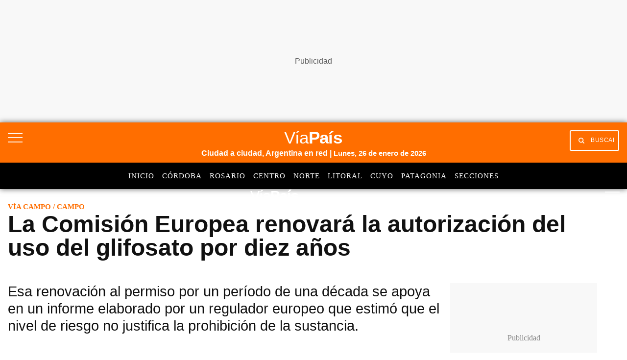

--- FILE ---
content_type: text/html; charset=utf-8
request_url: https://www.google.com/recaptcha/api2/aframe
body_size: 150
content:
<!DOCTYPE HTML><html><head><meta http-equiv="content-type" content="text/html; charset=UTF-8"></head><body><script nonce="yhiowHMxD99fFY7tsFys6w">/** Anti-fraud and anti-abuse applications only. See google.com/recaptcha */ try{var clients={'sodar':'https://pagead2.googlesyndication.com/pagead/sodar?'};window.addEventListener("message",function(a){try{if(a.source===window.parent){var b=JSON.parse(a.data);var c=clients[b['id']];if(c){var d=document.createElement('img');d.src=c+b['params']+'&rc='+(localStorage.getItem("rc::a")?sessionStorage.getItem("rc::b"):"");window.document.body.appendChild(d);sessionStorage.setItem("rc::e",parseInt(sessionStorage.getItem("rc::e")||0)+1);localStorage.setItem("rc::h",'1769409078759');}}}catch(b){}});window.parent.postMessage("_grecaptcha_ready", "*");}catch(b){}</script></body></html>

--- FILE ---
content_type: application/javascript; charset=utf-8
request_url: https://fundingchoicesmessages.google.com/f/AGSKWxVJUAcs1jJtruHMtNuaeKSrlb2hDAliuo73En4_jOXim8V_mI69Hn3EwsC1OTXNwc0jjuR_dDFNf4PLnE0aJtKB9OnXXbGPKuvYM8OEx3iFgecmC1RlBQ51pr85Q2wk1O84h9vNvv8mk1GpBcklPqN1h5uOKXA6YtNNm80nu9_s4GvPFWkPlNhnh8sB/_/displayads1._ad_zone_/120_600._popunder..pk/ads/
body_size: -1288
content:
window['5cf62d1c-4e41-4bee-be6e-f8c1786b1374'] = true;